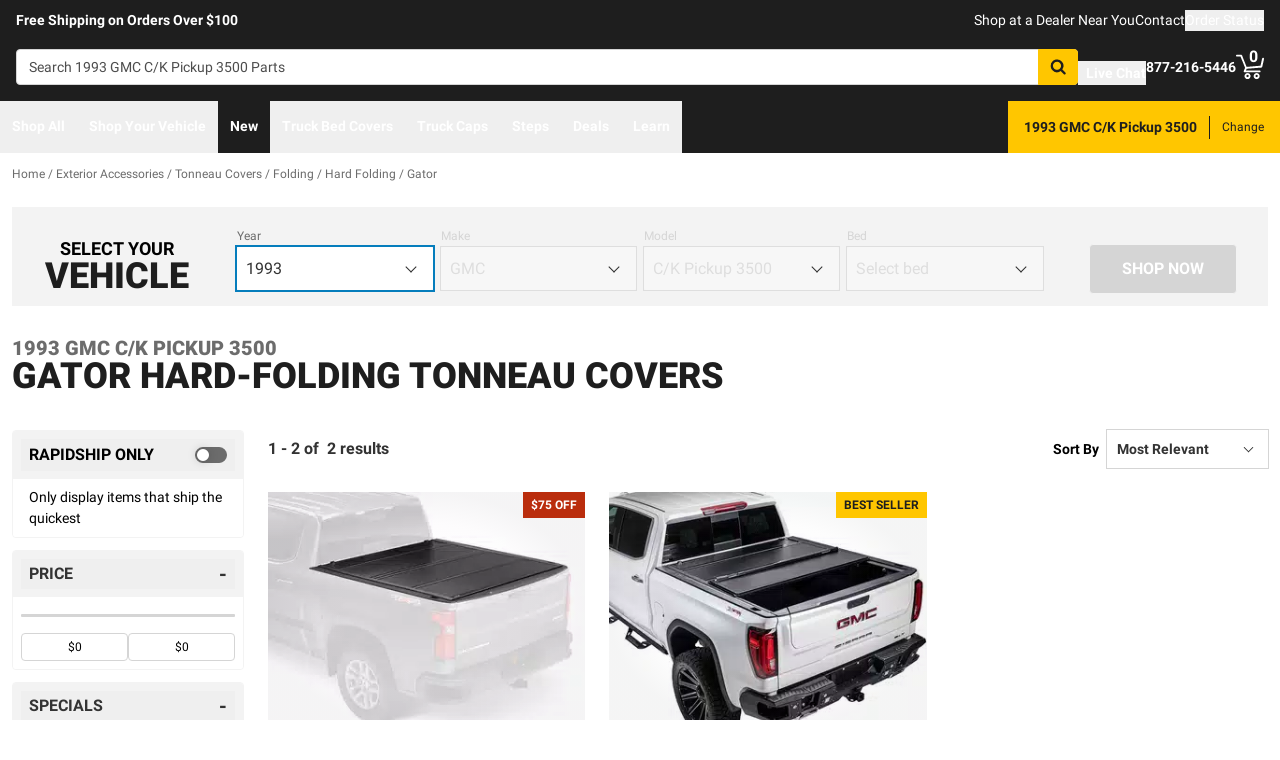

--- FILE ---
content_type: text/javascript
request_url: https://realtruck.com/_nuxt/index-CqqP87Ib.js
body_size: 697
content:
import{d as n,f as e,k as o,w as t,bD as m,o as i}from"./entry-C5tijDLi.js";import{_}from"./AlgoliaVersion.vue-BH5iJnl6.js";import{_ as p}from"./ConstructorVersion.vue-BmH-QUTi.js";import"./Crumbs-BtsBL-6L.js";import"./getLastCategoryLevel-fgY3WCIz.js";import"./virtual_public-CpIsrGmm.js";import"./switch-Js4Y0IPk.js";import"./Pagination-9tsCtT73.js";import"./CarouselProduct-CEnmnTp0.js";import"./useMetaTagTemplates-CTRojcYV.js";import"./getFetchRequestOptions-D2sWt7zA.js";const b=n({__name:"index",setup(s){return(a,c)=>{const r=m;return i(),e("div",null,[o(r,null,{original:t(()=>[o(_)]),constructor:t(()=>[o(p)]),_:1})])}}});export{b as default};
//# sourceMappingURL=index-CqqP87Ib.js.map
